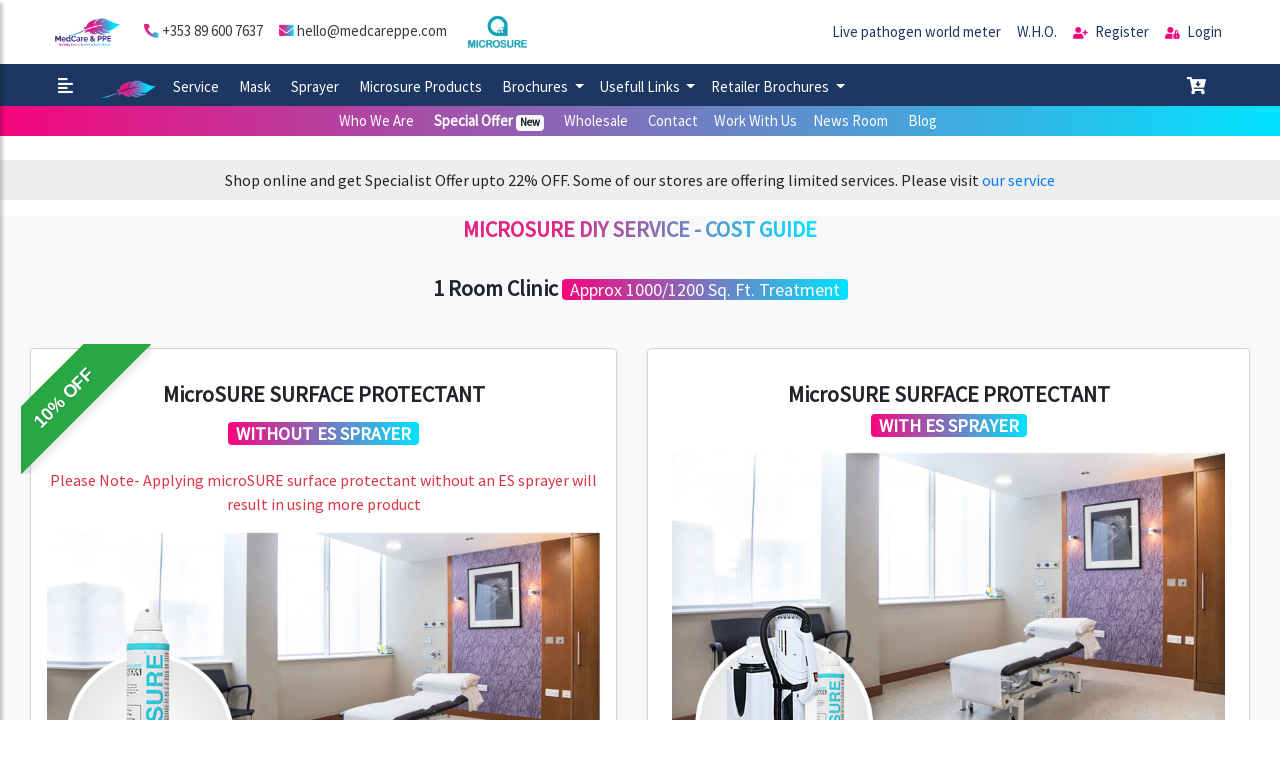

--- FILE ---
content_type: text/html; charset=UTF-8
request_url: https://medcareppe.com/diy-health-care-clinic
body_size: 84437
content:
<!doctype html>
<html lang="en">

<head>
    <title>  Health Care Clinic </title>
    <meta charset="utf-8">
    <meta name="viewport" content="width=device-width, initial-scale=1">
    <meta name='robots' content='index,follow' />
    <meta name="google-site-verification" content="bnUzyVgvDYZuwmpUcOqDby0dNkdrPLiY8D57kRDACE4" />
    <meta name="csrf-token" content="cIH8g3vrLRboGhe0rYVG7dNGRLbVFL4obW7oLveR">
    <meta http-equiv="Content-Type" content="text/html; charset=utf-8">
    <meta name="p:domain_verify" content="1138a5a4d4a69424a4c7e7fe16a7c3a4" />
    <meta name="language" content="en_UK">
    <link rel="icon" href="https://medcareppe.com/assets/logo-icon.png">
    <link rel="stylesheet" href="https://stackpath.bootstrapcdn.com/bootstrap/4.1.0/css/bootstrap.min.css"
        integrity="sha384-9gVQ4dYFwwWSjIDZnLEWnxCjeSWFphJiwGPXr1jddIhOegiu1FwO5qRGvFXOdJZ4" crossorigin="anonymous">
    <link href="https://fonts.googleapis.com/css2?family=Source+Sans+Pro&display=swap" rel="stylesheet">
    <link rel="stylesheet" href="https://medcareppe.com/css/owl.carousel.min.css">
    <link rel="stylesheet" href="https://medcareppe.com/css/owl.theme.default.min.css">
    <link rel="stylesheet"
        href="https://cdnjs.cloudflare.com/ajax/libs/malihu-custom-scrollbar-plugin/3.1.5/jquery.mCustomScrollbar.min.css">
    <script src='https://kit.fontawesome.com/c1aec2f1e9.js' crossorigin="anonymous"></script>
    <link rel="style sheet" href="https://cdnjs.cloudflare.com/ajax/libs/toastr.js/latest/toastr.min.css">
    <link href="https://cdn.jsdelivr.net/gh/gitbrent/bootstrap4-toggle@3.6.1/css/bootstrap4-toggle.min.css"
        rel="stylesheet">
    <link rel="stylesheet" href="https://medcareppe.com/css/lightslider.css">
    <link rel="stylesheet" href="https://medcareppe.com/css/style.css">

    <!-- Global site tag (gtag.js) - Google Analytics -->
    <!-- Google tag (gtag.js) -->
    <script async src="https://www.googletagmanager.com/gtag/js?id=UA-238194925-1"></script>
    <script>
      window.dataLayer = window.dataLayer || [];
      function gtag(){dataLayer.push(arguments);}
      gtag('js', new Date());
    
      gtag('config', 'UA-238194925-1');
    </script>

   <!-- Google tag (gtag.js) -->
    <script async src="https://www.googletagmanager.com/gtag/js?id=G-6W8T6VBBY7"></script>
    <script>
      window.dataLayer = window.dataLayer || [];
      function gtag(){dataLayer.push(arguments);}
      gtag('js', new Date());
    
      gtag('config', 'G-6W8T6VBBY7');
    </script>
        
    <script id="mcjs">
        ! function(c, h, i, m, p) {
            m = c.createElement(h), p = c.getElementsByTagName(h)[0], m.async = 1, m.src = i, p.parentNode.insertBefore(m,
                p)
        }(document, "script",
            "https://chimpstatic.com/mcjs-connected/js/users/54fbcea11d4aba96c39d862b6/a51e4e35b6715e260bf547d6f.js");
    </script>
    <!-- Livewire Styles -->
<style >
    [wire\:loading], [wire\:loading\.delay], [wire\:loading\.inline-block], [wire\:loading\.inline], [wire\:loading\.block], [wire\:loading\.flex], [wire\:loading\.table], [wire\:loading\.grid], [wire\:loading\.inline-flex] {
        display: none;
    }

    [wire\:loading\.delay\.shortest], [wire\:loading\.delay\.shorter], [wire\:loading\.delay\.short], [wire\:loading\.delay\.long], [wire\:loading\.delay\.longer], [wire\:loading\.delay\.longest] {
        display:none;
    }

    [wire\:offline] {
        display: none;
    }

    [wire\:dirty]:not(textarea):not(input):not(select) {
        display: none;
    }

    input:-webkit-autofill, select:-webkit-autofill, textarea:-webkit-autofill {
        animation-duration: 50000s;
        animation-name: livewireautofill;
    }

    @keyframes livewireautofill { from {} }
</style>
</head>

<body class="">
    <!-- Messenger Chat plugin Code -->
    <div id="fb-root"></div>
    <!-- Your Chat plugin code -->
    <div id="fb-customer-chat" class="fb-customerchat">
    </div>
    <script>
        // var chatbox = document.getElementById('fb-customer-chat');
        // chatbox.setAttribute("page_id", "106212454837939");
        // chatbox.setAttribute("attribution", "biz_inbox");
    </script>
    <!-- Your SDK code -->
    <script>
        window.fbAsyncInit = function() {
            FB.init({
                xfbml: true,
                version: 'v13.0'
            });
        };

        (function(d, s, id) {
            var js, fjs = d.getElementsByTagName(s)[0];
            if (d.getElementById(id)) return;
            js = d.createElement(s);
            js.id = id;
            js.src = 'https://connect.facebook.net/en_US/sdk/xfbml.customerchat.js';
            fjs.parentNode.insertBefore(js, fjs);
        }(document, 'script', 'facebook-jssdk'));
    </script>
    <div class="wrapper">
        <!-- Sidebar  -->
        <section class="main-sidebar">
            <nav id="sidebar">
                <div id="dismiss">
                    <i class="fas fa-arrow-left"></i>
                </div>
                <div class="bg-pink sidebar-header p-3">
                                            <a class="font-weight-bold text-white" href="https://medcareppe.com/login">Login</a> /
                        <a class="font-weight-bold text-white" href="https://medcareppe.com/register">Register</a>
                                    </div>
                <ul class="list-unstyled components">
                    <li>
                        <ul class="list-unstyled components ">
                            <li>
                                <a href="#brochure" data-toggle="collapse" aria-expanded="false"
                                    class="dropdown-toggle"> <i
                                        class="fab fa-product-hunt bg-pink text-white p-2 mr-2 rounded"></i> Brochures
                                </a>
                                <ul class="list-unstyled collapse pl-2" id="brochure">
                                    <li>
                                        <a href="https://medcareppe.com/assets/brochures/medical.pdf" target="_blank"
                                            class="ml-n2 ">Medical Brochure</a>
                                        <a class="ml-n2" target="_blank"
                                            href="https://medcareppe.com/assets/brochures/Aviation Brochure 2022_4-updated.pdf">Aviation
                                            Brochure</a>
                                        <a class="ml-n2" target="_blank"
                                            href="https://medcareppe.com/assets/brochures/transporattion.pdf">Transportation
                                            Brochure</a>
                                        <a class="ml-n2" target="_blank"
                                            href="https://medcareppe.com/assets/tested against list.pdf">Tested
                                            Against List Brochure</a>
                                    </li>
                                </ul>
                            </li>
                            <li>
                                <a href="#productMenus" data-toggle="collapse" aria-expanded="false"
                                    class="dropdown-toggle"> <i
                                        class="fab fa-product-hunt bg-pink text-white p-2 mr-2 rounded"></i> Usefull
                                    Links </a>
                                <ul class="list-unstyled collapse pl-2" id="productMenus">
                                    <li>
                                        <a class="ml-n2" href="https://medcareppe.com/health-care-clinic">MicroSURE Service
                                            Cost Guide</a>
                                        <a class="ml-n2" href="https://medcareppe.com/diy-health-care-clinic">MicroSURE DIY
                                            Cost Guide</a>
                                        <a class="ml-n2" href="https://medcareppe.com/surface-protectant">Surface Protectant
                                            <span class="font-weight-bold">Docs</span></a>
                                        <a class="ml-n2" href="https://medcareppe.com/hand-&amp;-skin-protectant">Hand & Skin
                                            Protectant <span class="font-weight-bold">Docs</span></a>
                                        <a class="ml-n2" href="https://medcareppe.com/hand-sanitiser">Hand Sanitiser <span
                                                class="font-weight-bold">Docs</span></a>
                                        <a class="ml-n2" href="https://medcareppe.com/retail-brochures/surface-protectant-presentation">Surface
                                            Protectant Presentation</a>
                                        <a class="ml-n2" href="https://medcareppe.com/microsure-cost-comparision">Microsure
                                            Cost Comparision</a>
                                    </li>
                                </ul>
                            </li>
                            <li>
                                <a href="#retailerb" data-toggle="collapse" aria-expanded="false"
                                    class="dropdown-toggle"> <i
                                        class="fab fa-product-hunt bg-pink text-white p-2 mr-2 rounded"></i> Retailer
                                    Brochures </a>
                                <ul class="list-unstyled collapse pl-2" id="retailerb">
                                    <li>
                                        <a class="ml-n2" href="https://medcareppe.com/microsure-brochure">Microsure retail
                                            range</a>
                                        <a class="ml-n2"
                                            href="https://medcareppe.com/retail-brochures/microsure-surface-sanitiser-5litre">Surface Sanitiser
                                            5Liter</a>
                                        <a class="ml-n2" href="https://medcareppe.com/retail-brochures/microsure-hand-sanitiser-5litre">Hand
                                            Sanitiser 5Liter</a>
                                        <a class="ml-n2" href="https://medcareppe.com/retail-brochures/microsure-hand-sanitiser-60ml">Hand
                                            Sanitiser 60ML</a>
                                        <a class="ml-n2"
                                            href="https://medcareppe.com/retail-brochures/microsure-hand-&amp;-skin-protectant-60ml">Hand & Skin
                                            Protectant 60ML</a>
                                        <a class="ml-n2"
                                            href="https://medcareppe.com/retail-brochures/microsure-hand-&amp;-skin-protectant-5litre">Hand & Skin
                                            Protectant</a>
                                        <a class="ml-n2"
                                            href="https://medcareppe.com/retail-brochures/microsure-surface-protectant-5litre">Surface
                                            Protectant 5L</a>
                                        <a class="ml-n2"
                                            href="https://medcareppe.com/retail-brochures/microsure-surface-protectant-200ml">Surface
                                            Protectant 200ML</a>
                                        <a class="ml-n2" href="https://medcareppe.com/retail-brochures/tinto-face-mask">Tinto Face Mask</a>
                                        <a class="ml-n2" href="https://medcareppe.com/retail-brochures/ffp2-mask">FFP2 Mask</a>
                                        <a class="ml-n2" href="https://medcareppe.com/retail-brochures/ffp3-mask">FFP3 Mask</a>
                                        <a class="ml-n2" href="https://medcareppe.com/retail-brochures/sprayer">Electrostatic Sprayer</a>
                                    </li>
                                </ul>
                            </li>
                            <li>
                                <a href="https://medcareppe.com/public-shop" class="mt-n4"> <i
                                        class="fas fa-shopping-bag bg-pink text-white p-2 mr-2 rounded"></i> Shop</a>
                            </li>
                            <li>
                                <a href="https://news.google.com/covid19/map?hl=en-IN&gl=IN&ceid=IN%3Aen"
                                    target="_blank"> <i
                                        class="fas fa-layer-group bg-pink text-white p-2 rounded mr-2"></i> Live
                                    pathogen world meter </a>
                            </li>
                            <li>
                                <a href="https://www.who.int/" target="_blank"> <i
                                        class="fas fa-layer-group bg-pink text-white p-2 rounded mr-2"></i> World
                                    Health Organization </a>
                            </li>
                            <li>
                                <a href="https://medcareppe.com/bulk-shop"> <i
                                        class="fas fa-layer-group bg-pink text-white p-2 rounded mr-2"></i> Buy in
                                    Bulk</a>
                            </li>
                            <li>
                                <a href="https://medcareppe.com/mss"> <i
                                        class="fab fa-servicestack bg-pink text-white p-2 rounded mr-2"></i>
                                    Service</a>
                            </li>
                            <li>
                                <a href="https://medcareppe.com/who-we-are"> <i
                                        class="fas fa-id-card-alt bg-pink text-white p-2 rounded mr-2"></i> Who We
                                    Are</a>
                            </li>
                            <li>
                                <a href="https://medcareppe.com/news-room"> <i
                                        class="fas fa-blog bg-pink text-white p-2 rounded mr-2"></i> News Room</a>
                            </li>
                            <li>
                                <a href="https://medcareppe.com/blog"> <i
                                        class="fas fa-blog bg-pink text-white p-2 rounded mr-2"></i> Blog</a>
                            </li>
                            <li>
                                <a href="https://medcareppe.com/contact"> <i
                                        class="fas fa-phone-alt bg-pink text-white p-2 rounded mr-2"></i> Contact
                                    Us</a>
                            </li>
                            <li>
                                <a href="https://medcareppe.com/terms-condition"> <i
                                        class="fas fa-asterisk bg-pink text-white p-2 rounded mr-2"></i> Terms &
                                    Condition</a>
                            </li>
                            <li>
                                <a href="https://medcareppe.com/privacy-policy"> <i
                                        class="fas fa-check bg-pink text-white p-2 rounded mr-2"></i> Privacy
                                    Policy</a>
                            </li>
                            <li>
                                <a href="https://medcareppe.com/return-policy"> <i
                                        class="fas fa-check bg-pink text-white p-2 rounded mr-2"></i> Return Policy</a>
                            </li>
                            <li>
                                <a href="https://medcareppe.com/disclaimer"> <i
                                        class="fas fa-check bg-pink text-white p-2 rounded mr-2"></i> Disclaimer</a>
                            </li>
                                                    </ul>
                    </li>
                </ul>
            </nav>
        </section>
        <!-- Page Content  -->
        <div id="content">
            
            <nav class="navbar navbar-expand-sm bg-white custom-container header-font-size">
                <a class="navbar-brand" href="https://medcareppe.com">
                    <img src="https://medcareppe.com/assets/medcare-logo.png" alt="Medcare & PPE" class="medcare-logo">
                </a>

                <ul class="navbar-nav mt-lg-1">
                    <li class="nav-item tablet-view">
                        <a class="nav-link text-dark mt-2"
                            href="https://web.whatsapp.com/send?phone=+353 89 600 7637">
                            <i class="fas fa-phone-alt text-gradient"></i>
                            +353 89 600 7637
                        </a>
                    </li>
                    <li class="nav-item mobile-view">
                        <a class="nav-link text-dark mt-2"
                            href="mailto:hello@medcareppe.com">
                            <i class="fas fa-envelope text-gradient"></i>
                            hello@medcareppe.com
                        </a>
                    </li>
                    <li class="nav-item ">
                        <a class="nav-link" href="https://medcareppe.com/microsure">
                            <img src="https://medcareppe.com/assets/microSURE-EUROPE-2.png" alt="microSURE"
                                class="microsure-logo-header">
                        </a>
                    </li>
                </ul>

                <ul class="navbar-nav ml-auto">
                    <li class="tablet-view nav-item">
                        <a class="nav-link text-blue" target="_blank"
                            href="https://news.google.com/covid19/map?hl=en-IN&gl=IN&ceid=IN%3Aen">Live pathogen
                            world meter </a>
                    </li>
                    <li class="tablet-view nav-item">
                        <a class="nav-link text-blue" href="https://www.who.int/"> W.H.O. </a>
                    </li>
                                                                <li class="text-right mobile-view nav-item">
                            <a class="nav-link text-blue" href="https://medcareppe.com/register"><i
                                    class="fas fa-user-plus text-pink small pr-1"></i> Register </a>
                        </li>
                        <li class="nav-item text-right">
                            <a class="nav-link text-blue" href="https://medcareppe.com/login"><i
                                    class="fas text-pink small fa-user-lock pr-1"></i> Login</a>
                        </li>
                                            </ul>
                    
                </nav>
                

            
            <div class="sticky-top" style="z-index:998!important;">
                <nav class="navbar navbar-expand bg-blue custom-container header-font-size">
                    <a role="button" class="sidebarCollapse pl-lg-2 pr-3" style="cursor:pointer">
                        <i class="fas fa-align-left fa-lg text-white"></i></a>
                    <div class="collapse navbar-collapse public-shop-menu" id="collapsibleNavbar">
                        <ul class="navbar-nav mt-lg-1">
                            <li class="nav-item menu-item">
                                <a href="https://medcareppe.com" class="text-white nav-link">
                                    <img src="https://medcareppe.com/assets/logo-icon.png" class="medcare-leaf"
                                        alt="MedCare & PPE">
                                </a>
                            </li>
                            <li class="nav-item pr-lg-1 ">
                                <a class="text-white nav-link"
                                    href="https://medcareppe.com/mss">Service</a>
                            </li>
                            <li class="nav-item pr-lg-1 mobile-481-view">
                                <a class="text-white nav-link"
                                    href="https://medcareppe.com/mss">Shop</a>
                            </li>
                            <li class="nav-item pr-lg-1 mobile-481-view">
                                <a class="text-white nav-link"
                                    href="https://medcareppe.com/mss">Wholesale</a>
                            </li>
                                                            <li class="nav-item pr-lg-1 tablet-view">
                                    <a class="text-white nav-link" href="https://medcareppe.com/mask">Mask </a>
                                </li>
                                                            <li class="nav-item pr-lg-1 tablet-view">
                                    <a class="text-white nav-link" href="https://medcareppe.com/sprayer">Sprayer </a>
                                </li>
                                                            <li class="nav-item pr-lg-1 tablet-view">
                                    <a class="text-white nav-link" href="https://medcareppe.com/microsure-products">Microsure Products </a>
                                </li>
                                                        <!--<li class="nav-item pr-lg-1 mobile-view-hide">-->
                            <!--    <a class="text-white font-weight-bold nav-link" href="https://airpuretec.eu/"-->
                            <!--        target="_blank">Air Pure</a>-->
                            <!--</li>-->
                            <li class="nav-item dropdown tablet-view">
                                <a class="nav-link text-white dropdown-toggle">
                                    Brochures
                                </a>
                                <div class="dropdown-menu">
                                    <a class="dropdown-item" target="_blank"
                                        href="https://medcareppe.com/assets/brochures/medical.pdf">Medical Brochure</a>
                                    <a class="dropdown-item" target="_blank"
                                        href="https://medcareppe.com/assets/brochures/Aviation Brochure 2022_4-updated.pdf">Aviation Brochure</a>
                                    <a class="dropdown-item" target="_blank"
                                        href="https://medcareppe.com/assets/brochures/transporattion.pdf">Transportation
                                        Brochure</a>
                                    <a class="dropdown-item" target="_blank"
                                        href="https://medcareppe.com/assets/brochures/tested against list.pdf">Tested Against List
                                        Brochure</a>
                                </div>
                            </li>
                            <li class="nav-item dropdown tablet-view">
                                <a class="nav-link text-white dropdown-toggle">
                                    Usefull Links
                                </a>
                                <div class="dropdown-menu">
                                    <a class="dropdown-item" href="https://medcareppe.com/health-care-clinic">MicroSURE
                                        Service Cost Guide</a>
                                    <a class="dropdown-item" href="https://medcareppe.com/diy-health-care-clinic">MicroSURE
                                        DIY Cost Guide</a>
                                    <a class="dropdown-item" href="https://medcareppe.com/surface-protectant">Surface
                                        Protectant <span class="font-weight-bold">Docs</span></a>
                                    <a class="dropdown-item" href="https://medcareppe.com/hand-&amp;-skin-protectant">Hand &
                                        Skin Protectant <span class="font-weight-bold">Docs</span></a>
                                    <a class="dropdown-item" href="https://medcareppe.com/hand-sanitiser">Hand Sanitiser
                                        <span class="font-weight-bold">Docs</span></a>
                                    <a class="dropdown-item"
                                        href="https://medcareppe.com/retail-brochures/surface-protectant-presentation">Surface Protectant
                                        Presentation</a>
                                    <a class="dropdown-item"
                                        href="https://medcareppe.com/microsure-cost-comparision">Microsure Cost
                                        Comparision</a>
                                </div>
                            </li>
                            <li class="nav-item dropdown tablet-view">
                                <a class="nav-link text-white dropdown-toggle">
                                    Retailer Brochures </a>
                                <div class="dropdown-menu">
                                    <a class="dropdown-item" href="https://medcareppe.com/microsure-brochure">Microsure
                                        retail range</a>
                                    <a class="dropdown-item"
                                        href="https://medcareppe.com/retail-brochures/microsure-surface-sanitiser-5litre">Surface Sanitiser
                                        5Liter</a>
                                    <a class="dropdown-item"
                                        href="https://medcareppe.com/retail-brochures/microsure-hand-sanitiser-5litre">Hand Sanitiser
                                        5Liter</a>
                                    <a class="dropdown-item" href="https://medcareppe.com/retail-brochures/microsure-hand-sanitiser-60ml">Hand
                                        Sanitiser
                                        60ML</a>
                                    <a class="dropdown-item"
                                        href="https://medcareppe.com/retail-brochures/microsure-hand-&amp;-skin-protectant-60ml">Hand & Skin
                                        Protectant 60ML</a>
                                    <a class="dropdown-item"
                                        href="https://medcareppe.com/retail-brochures/microsure-hand-&amp;-skin-protectant-5litre">Hand & Skin
                                        Protectant</a>
                                    <a class="dropdown-item"
                                        href="https://medcareppe.com/retail-brochures/microsure-surface-protectant-5litre">Surface
                                        Protectant 5L</a>
                                    <a class="dropdown-item"
                                        href="https://medcareppe.com/retail-brochures/microsure-surface-protectant-200ml">Surface
                                        Protectant 200ML</a>
                                    <a class="dropdown-item" href="https://medcareppe.com/retail-brochures/tinto-face-mask">Tinto Face
                                        Mask</a>
                                    <a class="dropdown-item" href="https://medcareppe.com/retail-brochures/ffp2-mask">FFP2 Mask</a>
                                    <a class="dropdown-item" href="https://medcareppe.com/retail-brochures/ffp3-mask">FFP3 Mask</a>
                                    <a class="dropdown-item" href="https://medcareppe.com/retail-brochures/sprayer">Electrostatic
                                        Sprayer</a>
                                </div>
                            </li>
                        </ul>
                        <ul class="navbar-nav ml-auto">
                                                        <li class="nav-item pr-3">
                                <a class="nav-link text-white" href="https://medcareppe.com/checkout">
                                    <i class="fas fa-cart-arrow-down text-white fa-lg"> </i>
                                                                    </a>
                            </li>
                        </ul>
                    </div>
                </nav>

                

            </div>

            
            <ul class="nav justify-content-sm-center bg-pink custom-container third-header header-font-size">
                <li class="nav-item pr-lg-1 tablet-view">
                    <a class="nav-link text-white" href="https://medcareppe.com/who-we-are">Who We
                        Are</a>
                </li>
                                <li class="nav-item pr-lg-1 ">
                    <a class="nav-link text-white font-weight-bold" href="https://medcareppe.com/offers">Special
                        Offer
                        <span class="badge badge-light">New</span>
                    </a>
                </li>
                <li class="nav-item pr-lg-1 tablet-view">
                    <a class="text-white nav-link" href="https://medcareppe.com/bulk-shop">Wholesale</a>
                </li>
                <!--<li class="nav-item pr-lg-1">-->
                <!--    <a class="nav-link text-white font-weight-bold" href="https://medcareppe.com/bulk-offers">Wholesale-->
                <!--        Offer-->
                <!--        <span class="badge badge-warning">New</span>-->
                <!--    </a>-->
                <!--</li>-->
                <li class="nav-item">
                    <a class="nav-link text-white" href="https://medcareppe.com/contact">Contact</a>
                </li>
                <li class="nav-item">
                    <a class="nav-link text-white" href="https://medcareppe.com/work-with-us">Work With Us</a>
                </li>
                <li class="nav-item pr-lg-1 mobile-view">
                    <a class="nav-link text-white " href="https://medcareppe.com/news-room">News Room</a>
                </li>
                <li class="nav-item pr-lg-1 mobile-view">
                    <a class="nav-link text-white d-none d-lg-block" href="https://medcareppe.com/blog">Blog</a>
                </li>
               
            </ul>

            
<!--<br>-->
<!--<br>-->
<!--<br>-->
<!--<br>-->
<!--<br>-->
<!--<br>-->
<!--<center>-->
<!--<span class="display-4 font-weight-bold">We are Working on it </span>-->
    
<!--</center>-->
<!--<br>-->
<!--<br>-->
<!--<br>-->
<!--<br>-->
<!--<br>-->
<!--<br>-->
<style>

/* common */
.ribbon-offer {
  width: 130px;
  height: 130px;
  overflow: hidden;
  position: absolute;
}
.ribbon-offer::before,
.ribbon-offer::after {
  position: absolute;
  z-index: -1;
  content: '';
  display: block;
  border: 3px solid #28a745;
}
.ribbon-offer span {
  position: absolute;
  display: block;
  width: 225px;
  padding: 15px 0;
  background-color: #28a745;
  box-shadow: 0 5px 10px rgba(0,0,0,.1);
  color: #fff;
  font: 700 18px/1 'Lato', sans-serif;
  text-shadow: 0 1px 1px rgba(0,0,0,.2);
  text-transform: uppercase;
  text-align: center;
}

/* top left*/
.ribbon-top-left {
  top: -5px;
  left: -10px;
}
.ribbon-top-left::before,
.ribbon-top-left::after {
  border-top-color: transparent;
  border-left-color: transparent;
}
.ribbon-top-left::before {
  top: 0;
  right: 0;
}
.ribbon-top-left::after {
  bottom: 0;
  left: 0;
}
.ribbon-top-left span {
  right: -25px;
  top: 30px;
  transform: rotate(-45deg);
}

/* top right*/
.ribbon-top-right {
  top: -10px;
  right: -10px;
}
.ribbon-top-right::before,
.ribbon-top-right::after {
  border-top-color: transparent;
  border-right-color: transparent;
}
.ribbon-top-right::before {
  top: 0;
  left: 0;
}
.ribbon-top-right::after {
  bottom: 0;
  right: 0;
}
.ribbon-top-right span {
  left: -25px;
  top: 30px;
  transform: rotate(45deg);
}

/* bottom left*/
.ribbon-bottom-left {
  bottom: -10px;
  left: -10px;
}
.ribbon-bottom-left::before,
.ribbon-bottom-left::after {
  border-bottom-color: transparent;
  border-left-color: transparent;
}
.ribbon-bottom-left::before {
  bottom: 0;
  right: 0;
}
.ribbon-bottom-left::after {
  top: 0;
  left: 0;
}
.ribbon-bottom-left span {
  right: -10px;
  bottom: 30px;
  transform: rotate(225deg);
}

/* bottom right*/
.ribbon-bottom-right {
  bottom: -10px;
  right: -10px;
}
.ribbon-bottom-right::before,
.ribbon-bottom-right::after {
  border-bottom-color: transparent;
  border-right-color: transparent;
}
.ribbon-bottom-right::before {
  bottom: 0;
  left: 0;
}
.ribbon-bottom-right::after {
  top: 0;
  right: 0;
}
.ribbon-bottom-right span {
  left: -25px;
  bottom: 30px;
  transform: rotate(-225deg);
}
.card{
    border:1px solid lightgrey!important;
}

</style>
<p class="bg-lightgrey mt-4 text-center p-2">
 Shop online and get Specialist Offer upto 22% OFF. Some of our stores are offering limited services. Please visit <a href="https://medcareppe.com/electrostatic-virus-decontamination-service" target="_blank"> our service </a>
    </p>
<div class="bg-light" style="padding: 0px 30px!important;">
        <h3 class="text-center my-3"><span class="font-weight-bold h1 text-gradient">MICROSURE DIY SERVICE - COST GUIDE</span></h3>
    <div class="text-center mt-3">
        <h3 class="font-weight-bold py-3">1 Room Clinic <span class="bg-pink text-white h4 linebreak rounded px-2"> Approx 1000/1200 Sq. Ft. Treatment </span></h3>
    </div>
    <div class="card-deck py-lg-3">
         <div class="card shadow-sm p-3 text-center">
                <div class="ribbon-offer ribbon-top-left"><span>10% OFF</span></div>
                 <h3 class="font-weight-bold text-center my-3">MicroSURE SURFACE PROTECTANT</h3>
                 <h4><span class="bg-pink text-white h4 px-2 rounded font-weight-bold">WITHOUT ES SPRAYER</span></h4>
                 <p class="text-danger mt-3">
                     Please Note- Applying microSURE surface protectant without an ES sprayer will result in using more product
                 </p>
                 <div class="pb-2">
                     <img src="https://medcareppe.com/assets/1-room-clinic-without-spreyer.png" class="img-fluid">
                 
                    <div class="mt-lg-n4">
                     <p>
                           <i class="fas fa-check-circle small text-pink pr-2"></i>
                           <span class="font-weight-bold">Price Per Annum - </span>
                           <del class="pr-2 text-secondary">€799.00</del> 
                           <span class="h5"> €719.1</span>  
                           
                            <i class="fas fa-check-circle small text-pink px-2"></i>
                           <span class="font-weight-bold">Price Per Month - </span>
                           <del class="pr-2 text-secondary">€66.55</del> 
                           <span class="h5"> €59.89</span>  
                     </p>
                      <p>
                           <i class="fas fa-check-circle small text-pink pr-2"></i>
                           <span class="font-weight-bold">Cost Per Day - </span>
                           <del class="pr-2 text-secondary">€2.18</del> 
                           <span class="h5"> €1.96</span>  
                           
                            <i class="fas fa-check-circle small text-pink px-2"></i>
                           <span class="font-weight-bold">Price Per patient - </span>
                           <span class="h5"> €0.19</span>  
                     </p>
                  
                    <h5 class="text-gradient font-weight-bold">(based on 10 patients per day)</h5>
                    <!--<p class="text-info font-weight-bold">The discount is valid till 30 September.</p>-->
                
                    </div>
                   
            </div>
        </div>
            <div class="card shadow-sm  p-4 text-center">
              <h3 class="font-weight-bold text-center my-2"> MicroSURE SURFACE PROTECTANT</h3>
                <h4 class="mb-3"><span class="bg-pink text-white h4 px-2 rounded font-weight-bold">WITH ES SPRAYER</span></h4>
                         <img src="https://medcareppe.com/assets/1-room-clinic-with-spreyer.png" class="img-fluid">
                          
                         <div class="mt-lg-n4">
                              <p>
                           <i class="fas fa-check-circle small text-pink pr-2"></i>
                           <span class="font-weight-bold">Price Per Annum - </span>
                        
                           <span class="h5"> €2799.00</span>  
                           
                            <i class="fas fa-check-circle small text-pink px-2"></i>
                           <span class="font-weight-bold">Price Per Month - </span>
                           <span class="h5"> €233.00</span>  
                         </p>
                           <p>
                           <i class="fas fa-check-circle small text-pink pr-2"></i>
                           <span class="font-weight-bold">Cost Per Day - </span>
                        
                           <span class="h5"> €7.6</span>  
                           
                            <i class="fas fa-check-circle small text-pink px-2"></i>
                           <span class="font-weight-bold">Price Per patient - </span>
                           <span class="h5"> €0.76</span>  
                         </p>
                         <h5 class="text-gradient font-weight-bold">(based on 10 patients per day)</h5>
                         </div>
                       
                 </div>
           
    </div>
    
     <div class="text-center mt-5">
        <h3 class="font-weight-bold py-3">1 Room clinic with reception area and toilet <span class="bg-pink text-white h4 linebreak rounded px-2"> Approx 2000 Sq. Ft. Treatment </span></h3>
    </div>
    <div class="card-deck py-lg-3">
            <div class="card shadow-sm p-3 text-center">
                <div class="ribbon-offer ribbon-top-left"><span>12.5% OFF</span></div>
                 <h3 class="font-weight-bold text-center my-3">MicroSURE SURFACE PROTECTANT</h3>
                 <h4><span class="bg-pink text-white h4 px-2 rounded font-weight-bold">WITHOUT ES SPRAYER</span></h4>
                 <p class="text-danger mt-3">
                     Please Note- Applying microSURE surface protectant without an ES sprayer will result in using more product
                 </p>
                 <div class="pb-2">
                        <img src="https://medcareppe.com/assets/1-room-clinic-with-reception-area-and-toilet-without-sprayer.png" class="img-fluid">
                 
                    <div class="mt-lg-n4">
                      <p>
                           <i class="fas fa-check-circle small text-pink pr-1"></i>
                           <span class="font-weight-bold">Price Per Annum - </span>
                           <del class="pr-1 text-secondary">€1599.00</del> 
                           <span class=""> €1399.12</span>  
                           
                            <i class="fas fa-check-circle small text-pink px-2"></i>
                           <span class="font-weight-bold">Price Per Month - </span>
                           <del class="pr-2 text-secondary">€133.00</del> 
                           <span class=""> €116.37</span>  
                     </p>
                      <p>
                           <i class="fas fa-check-circle small text-pink pr-1"></i>
                           <span class="font-weight-bold">Cost Per Day - </span>
                           <del class="pr-1 text-secondary">€4.38</del> 
                           <span class=""> €3.83</span>  
                           
                            <i class="fas fa-check-circle small text-pink px-2"></i>
                           <span class="font-weight-bold">Cost Per patient - </span>
                           <span class=""> €0.38</span>  
                     </p>    
             
                     <h5 class="text-gradient font-weight-bold">(based on 20 patients per day)</h5>
                 
                   </div>
                
            </div>
        </div>
         <div class="card shadow-sm  p-4  text-center">
             <h3 class="font-weight-bold text-center my-2"> MicroSURE SURFACE PROTECTANT</h3>
                <h4 class="mb-3"><span class="bg-pink text-white h4 px-2 rounded font-weight-bold">WITH ES SPRAYER</span></h4>
              <img src="https://medcareppe.com/assets/1-room-clinic-with-reception-area-and-toilet B.png" class="img-fluid">
                    <div class="mt-lg-n4">
                          <p>
                           <i class="fas fa-check-circle small text-pink pr-1"></i>
                           <span class="font-weight-bold">Price Per Annum - </span>
                           <span class=""> €3599.00</span>  
                           
                            <i class="fas fa-check-circle small text-pink px-2"></i>
                           <span class="font-weight-bold">Price Per Month - </span>
                           <span class=""> €299.00</span>  
                     </p>
                      <p>
                           <i class="fas fa-check-circle small text-pink pr-1"></i>
                           <span class="font-weight-bold">Cost Per Day - </span>
                           <span class=""> €9.86</span>  
                           
                            <i class="fas fa-check-circle small text-pink px-2"></i>
                           <span class="font-weight-bold">Cost Per patient - </span>
                           <span class=""> €0.98</span>  
                     </p>    
             
                   <h5 class="text-gradient font-weight-bold">(based on 20 patients per day)</h5>
                   
                    </div>
                 </div>
    </div>
    
     <div class="text-center mt-5">
        <h3 class="font-weight-bold py-3">2 Room clinic with reception area and toilet <span class="bg-pink text-white h4 linebreak rounded px-2"> Approx 3000 Sq. Ft. Treatment </span></h3>
    </div>
    <div class="card-deck py-lg-3">
            
            <div class="card shadow-sm p-3 text-center">
                <div class="ribbon-offer ribbon-top-left"><span>15% OFF</span></div>
                 <h3 class="font-weight-bold text-center my-3">MicroSURE SURFACE PROTECTANT</h3>
                 <h4><span class="bg-pink text-white h4 px-2 rounded font-weight-bold">WITHOUT ES SPRAYER</span></h4>
                 <p class="text-danger mt-3">
                     Please Note- Applying microSURE surface protectant without an ES sprayer will result in using more product
                 </p>
                 <div class="pb-2">
                      <img src="https://medcareppe.com/assets/2-room-clinic-with-reception-area-and-toilet-without-sprayer.png" class="img-fluid">
                         <div class="mt-lg-n4">
                                   <p>
                           <i class="fas fa-check-circle small text-pink pr-2"></i>
                           <span class="font-weight-bold">Price Per Annum - </span>
                           <del class="pr-2 text-secondary">€2399.00</del> 
                           <span class=""> €2039.15</span>  
                           
                            <i class="fas fa-check-circle small text-pink px-2"></i>
                           <span class="font-weight-bold">Price Per Month - </span>
                           <del class="pr-2 text-secondary">€199.00</del> 
                           <span class=""> €169.15</span>  
                     </p>
                      <p>
                           <i class="fas fa-check-circle small text-pink pr-2"></i>
                           <span class="font-weight-bold">Cost Per Day - </span>
                           <del class="pr-2 text-secondary">€9</del> 
                           <span class=""> €7.42</span>  
                           
                            <i class="fas fa-check-circle small text-pink px-2"></i>
                           <span class="font-weight-bold">Cost Per patient - </span>
                           <span class=""> €0.37</span>  
                     </p>
                  
                    <h5 class="text-gradient font-weight-bold">(based on 30 patients per day)</h5>
                    
                   </div>
                
            </div>
        </div>
        <div class="card shadow-sm  p-4 text-center">
             <h3 class="font-weight-bold text-center my-2"> MicroSURE SURFACE PROTECTANT</h3>
                <h4 class="mb-3"><span class="bg-pink text-white h4 px-2 rounded font-weight-bold">WITH ES SPRAYER</span></h4>
             <img src="https://medcareppe.com/assets/2-room-clinic-with-reception-area-and-toilet B.png" class="img-fluid">
                     <div class="mt-lg-n4">
                         <p>
                           <i class="fas fa-check-circle small text-pink pr-1"></i>
                           <span class="font-weight-bold">Price Per Annum - </span>
                           <span class=""> €4399.00</span>  
                           
                            <i class="fas fa-check-circle small text-pink px-2"></i>
                           <span class="font-weight-bold">Price Per Month - </span>
                           <span class=""> €366.00</span>  
                     </p>
                      <p>
                           <i class="fas fa-check-circle small text-pink pr-1"></i>
                           <span class="font-weight-bold">Cost Per Day - </span>
                           <span class=""> €12.05</span>  
                           
                            <i class="fas fa-check-circle small text-pink px-2"></i>
                           <span class="font-weight-bold">Cost Per patient - </span>
                           <span class=""> €0.60</span>  
                     </p>         
                         <h5 class="text-gradient font-weight-bold">(based on 30 patients per day)</h5>
                      
                    </div>
                 </div>
    </div>
    
     <div class="text-center mt-5">
        <h3 class="font-weight-bold py-3">3 Room clinic with reception area and toilet <span class="bg-pink text-white h4 linebreak rounded px-2"> Approx 4000 Sq. Ft. Treatment </span></h3>
    </div>
    <div class="card-deck py-lg-3">
          
            <div class="card shadow-sm p-3 text-center">
                <div class="ribbon-offer ribbon-top-left"><span>17.5% OFF</span></div>
                 <h3 class="font-weight-bold text-center my-3">MicroSURE SURFACE PROTECTANT</h3>
                 <h4><span class="bg-pink text-white h4 px-2 rounded font-weight-bold">WITHOUT ES SPRAYER</span></h4>
                 <p class="text-danger mt-3">
                     Please Note- Applying microSURE surface protectant without an ES sprayer will result in using more product
                 </p>
                 <div class="pb-2">
                    <img src="https://medcareppe.com/assets/3-room-clinic-with-reception-area-and-toilet-without-sprayer.png" class="img-fluid">
                         <div class="mt-lg-n4">
                              <p>
                           <i class="fas fa-check-circle small text-pink pr-2"></i>
                           <span class="font-weight-bold">Price Per Annum - </span>
                           <del class="pr-2 text-secondary">€3199.00</del> 
                           <span class=""> €2639.17</span>  
                           
                            <i class="fas fa-check-circle small text-pink px-2"></i>
                           <span class="font-weight-bold">Price Per Month - </span>
                           <del class="pr-2 text-secondary">€266.00</del> 
                           <span class=""> €219.45</span>  
                     </p>
                      <p>
                           <i class="fas fa-check-circle small text-pink pr-2"></i>
                           <span class="font-weight-bold">Cost Per Day - </span>
                           <del class="pr-2 text-secondary">€4.38</del> 
                           <span class=""> €3.83</span>  
                           
                            <i class="fas fa-check-circle small text-pink px-2"></i>
                           <span class="font-weight-bold">Cost Per patient - </span>
                           <span class=""> €0.12</span>  
                     </p>
               
                     <h5 class="text-gradient font-weight-bold">(based on 40 patients per day)</h5>
                 
                   </div>
                
            </div>
        </div>
          <div class="card shadow-sm  p-4 text-center">
               <h3 class="font-weight-bold text-center my-2"> MicroSURE SURFACE PROTECTANT</h3>
                <h4 class="mb-3"><span class="bg-pink text-white h4 px-2 rounded font-weight-bold">WITH ES SPRAYER</span></h4>
               <img src="https://medcareppe.com/assets/3-room-clinic-with-reception-area-and-toilet B.png" class="img-fluid">
                     <div class="mt-lg-n4">
                         <p>
                           <i class="fas fa-check-circle small text-pink pr-1"></i>
                           <span class="font-weight-bold">Price Per Annum - </span>
                           <span class=""> €5199.00</span>  
                           
                            <i class="fas fa-check-circle small text-pink px-2"></i>
                           <span class="font-weight-bold">Price Per Month - </span>
                           <span class=""> €433.00</span>  
                     </p>
                      <p>
                           <i class="fas fa-check-circle small text-pink pr-1"></i>
                           <span class="font-weight-bold">Cost Per Day - </span>
                           <span class=""> €14.24</span>  
                           
                            <i class="fas fa-check-circle small text-pink px-2"></i>
                           <span class="font-weight-bold">Cost Per patient - </span>
                           <span class=""> €0.47</span>  
                     </p>        
                       <h5 class="text-gradient font-weight-bold">(based on 40 patients per day)</h5>
                    </div>
                 </div>
    </div>
    
     <div class="text-center mt-5">
        <h3 class="font-weight-bold py-3">4 Room clinic with reception area and toilet <span class="bg-pink text-white h4 linebreak rounded px-2"> Approx 5000 Sq. Ft. Treatment </span></h3>
    </div>
    <div class="card-deck py-lg-3">
       
            <div class="card shadow-sm p-3 text-center">
                <div class="ribbon-offer ribbon-top-left"><span>20% OFF</span></div>
                 <h3 class="font-weight-bold text-center my-3">MicroSURE SURFACE PROTECTANT</h3>
                 <h4><span class="bg-pink text-white h4 px-2 rounded font-weight-bold">WITHOUT ES SPRAYER</span></h4>
                 <p class="text-danger mt-3">
                     Please Note- Applying microSURE surface protectant without an ES sprayer will result in using more product
                 </p>
                 <div class="pb-2">
                     <img src="https://medcareppe.com/assets/4-room-clinic-with-reception-area-and-toilet-without-sprayer.png" class="img-fluid">
                         <div class="mt-lg-n4">
                                        <p>
                           <i class="fas fa-check-circle small text-pink pr-2"></i>
                           <span class="font-weight-bold">Price Per Annum - </span>
                           <del class="pr-2 text-secondary">€3999.00</del> 
                           <span class=""> €3199.2</span>  
                           
                            <i class="fas fa-check-circle small text-pink px-2"></i>
                           <span class="font-weight-bold">Price Per Month - </span>
                           <del class="pr-2 text-secondary">€333.00</del> 
                           <span class=""> €266.4</span>  
                     </p>
                      <p>
                           <i class="fas fa-check-circle small text-pink pr-2"></i>
                           <span class="font-weight-bold">Cost Per Day - </span>
                           <del class="pr-2 text-secondary">€10.95</del> 
                           <span class=""> €8.76</span>  
                           
                            <i class="fas fa-check-circle small text-pink px-2"></i>
                           <span class="font-weight-bold">Cost Per patient - </span>
                           <span class=""> €0.21</span>  
                     </p>
               
                     <h5 class="text-gradient font-weight-bold">(based on 50 patients per day)</h5>
                </div>
            </div>
        </div>
             <div class="card shadow-sm  p-4 text-center">
                  <h3 class="font-weight-bold text-center my-2"> MicroSURE SURFACE PROTECTANT</h3>
                <h4 class="mb-3"><span class="bg-pink text-white h4 px-2 rounded font-weight-bold">WITH ES SPRAYER</span></h4>
                <img src="https://medcareppe.com/assets/4-room-clinic-with-reception-area-and-toilet B.png" class="img-fluid">
                      <div class="mt-lg-n4">
                         <p>
                           <i class="fas fa-check-circle small text-pink pr-1"></i>
                           <span class="font-weight-bold">Price Per Annum - </span>
                           <span class=""> €5999.00</span>  
                           
                            <i class="fas fa-check-circle small text-pink px-2"></i>
                           <span class="font-weight-bold">Price Per Month - </span>
                           <span class=""> €499.00</span>  
                     </p>
                      <p>
                           <i class="fas fa-check-circle small text-pink pr-1"></i>
                           <span class="font-weight-bold">Cost Per Day - </span>
                           <span class=""> €16.43</span>  
                           
                            <i class="fas fa-check-circle small text-pink px-2"></i>
                           <span class="font-weight-bold">Cost Per patient - </span>
                           <span class=""> €0.41</span>  
                     </p>     
                       
                        <h5 class="text-gradient font-weight-bold">(based on 50 patients per day)</h5>
                    </div>
                 </div>
    </div>
    
    
     <div class="text-center mt-5">
        <h3 class="font-weight-bold py-3">Large Clinic , Studio with reception area and toilet <span class="bg-pink text-white h4 linebreak rounded px-2"> Approx 10,000 Sq. Ft. Treatment </span></h3>
    </div>
    <div class="card-deck py-lg-3">
           
            <div class="card shadow-sm p-3 text-center">
                <div class="ribbon-offer ribbon-top-left"><span>22.5% OFF</span></div>
                 <h3 class="font-weight-bold text-center my-3">MicroSURE SURFACE PROTECTANT</h3>
                 <h4><span class="bg-pink text-white h4 px-2 rounded font-weight-bold">WITHOUT ES SPRAYER</span></h4>
                 <p class="text-danger mt-3">
                     Please Note- Applying microSURE surface protectant without an ES sprayer will result in using more product
                 </p>
                 <div class="pb-2">
                    <img src="https://medcareppe.com/assets/large-room-clinic-with-reception-area-and-toilet-without-sprayer.png" class="img-fluid">
                         <div class="mt-lg-n4">
                               <p>
                           <i class="fas fa-check-circle small text-pink pr-2"></i>
                           <span class="font-weight-bold">Price Per Annum - </span>
                           <del class="pr-2 text-secondary">€7999.00</del> 
                           <span class=""> €6199.22</span>  
                           
                            <i class="fas fa-check-circle small text-pink px-2"></i>
                           <span class="font-weight-bold">Price Per Month - </span>
                           <del class="pr-2 text-secondary">€666.00</del> 
                           <span class=""> €516.15 </span>  
                     </p>
                      <p>
                           <i class="fas fa-check-circle small text-pink pr-2"></i>
                           <span class="font-weight-bold">Cost Per Day - </span>
                           <del class="pr-2 text-secondary">€21.91</del> 
                           <span class=""> €16.98</span>  
                           
                            <i class="fas fa-check-circle small text-pink px-2"></i>
                           <span class="font-weight-bold">Cost Per patient - </span>
                           <span class=""> €0.33</span>  
                     </p>
                    
                     <h5 class="text-gradient font-weight-bold">(based on 100 patients per day)</h5>
                 
                </div>
            </div>
        </div>
         <div class="card shadow-sm  p-4 text-center">
              <h3 class="font-weight-bold text-center my-2"> MicroSURE SURFACE PROTECTANT</h3>
                <h4 class="mb-3"><span class="bg-pink text-white h4 px-2 rounded font-weight-bold">WITH ES SPRAYER</span></h4>
              <img src="https://medcareppe.com/assets/large-room-clinic-with-reception-area-and-toilet B.png" class="img-fluid">
                       <div class="mt-lg-n4">
                           <p>
                           <i class="fas fa-check-circle small text-pink pr-1"></i>
                           <span class="font-weight-bold">Price Per Annum - </span>
                           <span class=""> €9999.00</span>  
                           
                            <i class="fas fa-check-circle small text-pink px-2"></i>
                           <span class="font-weight-bold">Price Per Month - </span>
                           <span class=""> €833.25</span>  
                     </p>
                      <p>
                           <i class="fas fa-check-circle small text-pink pr-1"></i>
                           <span class="font-weight-bold">Cost Per Day - </span>
                           <span class=""> €27.39</span>  
                           
                            <i class="fas fa-check-circle small text-pink px-2"></i>
                           <span class="font-weight-bold">Cost Per patient - </span>
                           <span class=""> €0.54 </span>  
                     </p>    

                       <h5 class="text-gradient font-weight-bold">(based on 100 patients per day)</h5>
                    </div>
                 </div>
    </div>
    
    
</div>


            <section>
                <div class="custom-container">
                    <div class="row pb-3">
                        <div class="col-12">
                            <section class="">
                                <div class="pb-2 my-lg-3">
                                    <h2 class="text-center font-weight-bold">Microsure Works With <span
                                            class="linebreak font-weight-bold h4 bg-pink text-white py-1 rounded px-2">
                                            Trusted Brands</span> </h2>
                                </div>
                                <div class="col-sm-12 col-md-12 align-self-center">
                                    <div id="o1" class="owl-carousel owl-theme">
                                        <div class="item">
                                            <img src="https://medcareppe.com/assets/trusted_brand/B-9.png"
                                                alt="Trusted Brand Logo" class="p-2 brand-border-radius" />
                                            <div class="clearfix"></div>
                                        </div>
                                        <div class="item">
                                            <img src="https://medcareppe.com/assets/trusted_brand/B-7.png"
                                                alt="Trusted Brand Logo" class="p-2 brand-border-radius">
                                            <div class="clearfix"></div>
                                        </div>
                                        <div class="item">
                                            <img src="https://medcareppe.com/assets/trusted_brand/B-1.png"
                                                alt="Trusted Brand Logo" class="p-2 brand-border-radius" />
                                            <div class="clearfix"></div>
                                        </div>
                                        <div class="item px-3">
                                            <img src="https://medcareppe.com/assets/trusted_brand/B-2.PNG"
                                                alt="Trusted Brand Logo" class="p-2 brand-border-radius">
                                            <div class="clearfix"></div>
                                        </div>
                                        <div class="item">
                                            <img src="https://medcareppe.com/assets/trusted_brand/B-4.png"
                                                alt="Trusted Brand Logo" class=" p-2 brand-border-radius" />
                                            <div class="clearfix"></div>
                                        </div>
                                        <div class="item">
                                            <img src="https://medcareppe.com/assets/trusted_brand/B-31.png"
                                                alt="Trusted Brand Logo" class="p-2 brand-border-radius">
                                            <div class="clearfix"></div>
                                        </div>
                                        <div class="item">
                                            <img src="https://medcareppe.com/assets/trusted_brand/B-5.png"
                                                alt="Trusted Brand Logo" class="p-2 brand-border-radius">
                                            <div class="clearfix"></div>
                                        </div>
                                        <div class="item">
                                            <img src="https://medcareppe.com/assets/trusted_brand/B-6.png"
                                                alt="Trusted Brand Logo" class="p-2 brand-border-radius">
                                            <div class="clearfix"></div>
                                        </div>
                                        <div class="item">
                                            <img src="https://medcareppe.com/assets/trusted_brand/B-8.png"
                                                alt="Trusted Brand Logo" class="p-2 brand-border-radius">
                                            <div class="clearfix"></div>
                                        </div>
                                        <div class="item">
                                            <img src="https://medcareppe.com/assets/cedar.jpg" alt="Trusted Brand Logo"
                                                class="p-2 brand-border-radius">
                                            <div class="clearfix"></div>
                                        </div>
                                        <div class="item">
                                            <img src="https://medcareppe.com/assets/pizza.jpg" alt="Trusted Brand Logo"
                                                class="p-2 brand-border-radius">
                                            <div class="clearfix"></div>
                                        </div>
                                        <div class="item">
                                            <img src="https://medcareppe.com/assets/aprile.jpg" alt="Trusted Brand Logo"
                                                class="p-2 brand-border-radius">
                                            <div class="clearfix"></div>
                                        </div>
                                        <div class="item">
                                            <img src="https://medcareppe.com/assets/BODY-TRACK.png"
                                                alt="Trusted Brand Logo" class="p-2 brand-border-radius">
                                            <div class="clearfix"></div>
                                        </div>
                                        <div class="item">
                                            <img src="https://medcareppe.com/assets/Bus Hire.png" alt="Trusted Brand Logo"
                                                class="p-2 brand-border-radius">
                                            <div class="clearfix"></div>
                                        </div>
                                        <div class="item">
                                            <img src="https://medcareppe.com/assets/Donnelly.png" alt="Trusted Brand Logo"
                                                class="p-2 brand-border-radius">
                                            <div class="clearfix"></div>
                                        </div>
                                        <div class="item">
                                            <img src="https://medcareppe.com/assets/locktec.png" alt="Trusted Brand Logo"
                                                class="p-2 brand-border-radius">
                                            <div class="clearfix"></div>
                                        </div>
                                        <div class="item">
                                            <img src="https://medcareppe.com/assets/mayo.png" alt="Trusted Brand Logo"
                                                class="p-2 brand-border-radius">
                                            <div class="clearfix"></div>
                                        </div>
                                        <div class="item">
                                            <img src="https://medcareppe.com/assets/Metcon.png" alt="Trusted Brand Logo"
                                                class="p-2 brand-border-radius">
                                            <div class="clearfix"></div>
                                        </div>
                                        <div class="item">
                                            <img src="https://medcareppe.com/assets/RAY .png" alt="Trusted Brand Logo"
                                                class="p-2 brand-border-radius">
                                            <div class="clearfix"></div>
                                        </div>
                                        <div class="item">
                                            <img src="https://medcareppe.com/assets/SecureFasts.png"
                                                alt="Trusted Brand Logo" class="p-2 brand-border-radius">
                                            <div class="clearfix"></div>
                                        </div>
                                        <div class="item">
                                            <img src="https://medcareppe.com/assets/Tattersalls.png"
                                                alt="Trusted Brand Logo" class="p-2 brand-border-radius">
                                            <div class="clearfix"></div>
                                        </div>
                                        <div class="item">
                                            <img src="https://medcareppe.com/assets/est.jpg" alt="Trusted Brand Logo"
                                                class="p-2 brand-border-radius">
                                            <div class="clearfix"></div>
                                        </div>
                                        <div class="item">
                                            <img src="https://medcareppe.com/assets/camden.jpg" alt="Trusted Brand Logo"
                                                class="p-2 brand-border-radius">
                                            <div class="clearfix"></div>
                                        </div>
                                    </div>
                                </div>
                            </section>
                        </div>
                    </div>
                </div>
            </section>
            <section class="p-lg-4 p-3 alert-primary text-dark">
                <div class="custom-container">
                    <div class="row">
                        <div class="col-lg-9">
                            <div class="">
                                <h5 class="font-weight-light">If you would like to know more about our products -
                                    please feel free to browse through our website various links or <strong
                                        class=" text-primary">get in touch with us via Whatsapp or email</strong></h5>
                            </div>
                        </div>
                        <div class="col-lg-3">
                            <div>
                                <a href="https://web.whatsapp.com/send?phone=+353 89 600 7637" target="_blank"
                                    class="btn btn btn-success "><i class="fab fa-whatsapp pr-1"></i> Whatsapp</a>
                                <a href="mailto:hello@medcareppe.com"
                                    target="_blank" class="btn btn-primary"><i class="fas fa-envelope pr-1"></i>
                                    Email</a>
                            </div>
                        </div>
                    </div>
                </div>
            </section>
            <section class="bg-white">
                <div class="custom-container">
                    <div class="card m-3 cookie-box fixed-bottom shadow-sm  p-4">
                        <h5 class="font-weight-bold pb-3">Cookie Consent</h5>
                        <p>We use our own and third-party cookie to show you more relevant content based on your
                            browsing and navigation history. please accept or manage your cookie setting below. here's
                            our cookie policy</p>
                        <div class="buttons float-right pt-3">
                            <button class="btn btn-info mr-3 text-white" onclick="acceptCookie()">Accept
                                Cookie</button>
                            <a href="#" class="text-dark font-weight-bold" onclick="cancel()"><u>Cancel</u></a>
                        </div>
                    </div>
                    <div class="row pt-3">
                        <div class="col-sm-12 col-lg-4 ">
                            <div class="d-flex flex-column border-left-0 border-top-0 border-right pt-3">
                                <h4 class="font-weight-bold pb-3">Company Details</h4>
                                
                                <a href="#" class="p-1 text-dark"><i class="fas fa-check-circle pr-1 text-pink small pr-1"></i>Registerd Number: 781806</a>
                                <a href="#" class="p-1 text-dark"><i class="fas fa-check-circle pr-1 text-pink small pr-1"></i>REVITALISE YOUR WORLD LIMITED</a>
                                
                                <a href="https://medcareppe.com/" target="_blank" class="p-1 text-dark">
                                    <i
                                        class="fas fa-hand-point-right pr-2 text-pink"></i> www.medcareppe.com</a>
                                <!--<a href="#" class="p-1 text-dark"> -->
                                <!--<i class="fab fa-whatsapp text-success pr-2"></i> www.medcareppe.com</a>-->
                                <a href="https://web.whatsapp.com/send?phone=+353 89 600 7637" target="_blank"
                                    class="p-1 text-dark"><i class="fas fa-phone-alt text-pink pr-2"></i>
                                    +353 89 600 7637</a>
                                <a href="mailto:hello@medcareppe.com"
                                    target="_blank" class="p-1 text-dark"><i
                                        class="fas fa-envelope text-pink pr-2"></i>hello@medcareppe.com</a>
                            </div>
                        </div>
                        <div class="col-sm-12 col-lg-4 border-right pb-2">
                            <div class="d-flex flex-column">
                                <a href="https://medcareppe.com/contact" class="p-1 text-dark"><i class="fas fa-check-circle pr-1 text-pink small pr-1"></i>Contact</a>
                                <a href="https://medcareppe.com/blog" class="p-1 text-dark"><i
                                        class="fas fa-check-circle pr-1 text-pink small pr-1"></i>Blog</a>
                                <a href="https://medcareppe.com/who-we-are" class="p-1 text-dark"><i
                                        class="fas fa-check-circle pr-1 text-pink small pr-1"></i>Who We Are</a>
                                <a href="https://medcareppe.com/news-room" class="p-1 text-dark"><i
                                        class="fas fa-check-circle pr-1 text-pink small pr-1"></i>News Room</a>
                            </div>
                            <h4 class="font-weight-bold py-2">Follow Us</h4>
                            <!--<p>-->
<!--    -->
<!--        <a href="https://www.facebook.com/medcareppe" target="_blank" title="Facebook"-->
<!--            class="btn-sm btn btn-primary text-center rounded"><i class="fab fa-facebook-f"></i></a>-->
<!--    -->

<!--    -->
       

<!--    -->
<!--        <a href="https://www.instagram.com/medcareppe2022/" target="_blank" title="Instagram"-->
<!--            class="btn-sm btn btn-secondary rounded"><i class="fab fa-instagram"></i></a>-->
<!--    -->

<!--    -->
<!--        <a href="https://twitter.com/PpeMedcare" target="_blank" title="Twitter" class="btn-sm btn btn-info rounded"><i-->
<!--                class="fab fa-twitter"></i></a>-->
<!--    -->

<!--    -->
<!--        <a href="https://www.reddit.com/user/medcareppe" target="_blank" title="Reddit" class="btn-sm btn btn-danger rounded"><i-->
<!--                class="fab fa-reddit-alien"></i></a>-->
<!--        <a href="https://vimeo.com/user133226712" target="_blank" title="Vimeo" class="btn-sm btn btn-info rounded"><i-->
<!--                class="fab fa-vimeo-v"></i></a>-->
<!--        <a href="https://www.youtube.com/channel/UCnf0gz0RdLs0jJiIuZ056tQ" target="_blank" title="youtube" class="btn-sm btn btn-danger rounded"><i-->
<!--                class="fab fa-youtube"></i></a>-->
<!--</p>-->

<p>

        <a href="https://www.facebook.com/medcareppe/" target="_blank" title="Facebook"
            class="btn-sm btn btn-primary text-center rounded"><i class="fab fa-facebook-f"></i></a>
         <a href="https://www.instagram.com/medcareppe2022/" target="_blank" title="Instagram"
            class="btn-sm btn btn-secondary rounded"><i class="fab fa-instagram"></i></a>  
         <a href="https://www.linkedin.com/company/medcare-and-ppe/" target="_blank" title="Linkedin" class="btn-sm btn btn-dark rounded"><i
                class="fab fa-linkedin-in"></i></a>
        
         <a href="https://www.pinterest.ie/medcareppe2022/" target="_blank" title="Twitter" class="btn-sm btn btn-danger rounded"><i
                class="fa fa-pinterest"></i></a>
                 <a href="https://twitter.com/PpeMedcare" target="_blank" title="Twitter" class="btn-sm btn btn-info rounded"><i
                class="fab fa-twitter"></i></a>
        <a href="https://www.youtube.com/channel/UCnf0gz0RdLs0jJiIuZ056tQ" target="_blank" title="youtube" class="btn-sm btn btn-danger rounded"><i
                class="fab fa-youtube"></i></a>
</p>
                         </div>
                        <div class="col-sm-12 col-lg-4">
                            <p class="">
                                <i class="fas fa-map-marker-alt text-pink pr-2"></i>  PEMBROKE HALL 38/39 Fitzwilliam Square West, Dublin 2, D02 NX53
                              </p>
                    
                        </div>
                    </div>
                </div>
            </section>
            <section class="bg-white border-bottom border-top border-info pt-4">
                <div class="custom-container">
                    <div class="row pb-3">
                        <div class="col-lg-4">
                            <h5 class="font-weight-bold py-2">Personal Protection</h5>
                            <div class="d-flex flex-column">
                                                                    <a href="https://medcareppe.com/mask"
                                        class="p-1 text-dark"><i
                                            class="fas fa-check-circle pr-1 text-pink small"></i>Mask</a>
                                                                    <a href="https://medcareppe.com/sprayer"
                                        class="p-1 text-dark"><i
                                            class="fas fa-check-circle pr-1 text-pink small"></i>Sprayer</a>
                                                                    <a href="https://medcareppe.com/microsure-products"
                                        class="p-1 text-dark"><i
                                            class="fas fa-check-circle pr-1 text-pink small"></i>Microsure Products</a>
                                                            </div>
                        </div>
                        <div class="col-lg-4 ">
                            <h5 class="font-weight-bold py-2">MedCare</h5>
                            <div class="d-flex flex-column">
                                                                    <a href="https://medcareppe.com/tinto-face-mask"
                                        class="p-1 text-dark"><i
                                            class="fas fa-check-circle pr-1 text-pink small"></i>Tinto Face Mask</a>
                                                                    <a href="https://medcareppe.com/buy-1-tinto-mask-get-a-pack-of-10-filters"
                                        class="p-1 text-dark"><i
                                            class="fas fa-check-circle pr-1 text-pink small"></i>Buy 1 Tinto mask &amp; get a pack of 10 filters</a>
                                                                    <a href="https://medcareppe.com/buy-2-tinto-mask-get-a-pack-of-20-filters"
                                        class="p-1 text-dark"><i
                                            class="fas fa-check-circle pr-1 text-pink small"></i>Buy 2 Tinto mask &amp; get a pack of 20 filters</a>
                                                                    <a href="https://medcareppe.com/buy-1-tinto-mask-get-a-pack-of-10-filters-1"
                                        class="p-1 text-dark"><i
                                            class="fas fa-check-circle pr-1 text-pink small"></i>Buy 1 Tinto mask &amp; get a pack of 10 filters</a>
                                                                    <a href="https://medcareppe.com/buy-4-tinto-masks-get-40-free-filters"
                                        class="p-1 text-dark"><i
                                            class="fas fa-check-circle pr-1 text-pink small"></i>Buy 4 Tinto masks &amp; get 40 free filters</a>
                                                            </div>
                        </div>
                        <div class="col-lg-4">
                            <div class="media bg-white border shadow-sm rounded p-3">
                                <img src="https://medcareppe.com/images/electrostatic-disinfection-sprayer.png"
                                    alt="Service" class="mr-3 " style="width:80px;">
                                <div class="media-body">
                                    <span class="h4 font-weight-bold">Service</span><br>
                                    <span class="" style="font-size:14px;">Electrostatic Virus
                                        Decontamination</span> <br>
                                    <a href="https://medcareppe.com/mss"
                                        class="btn-sm font-weight-bold mt-2 px-lg-5 btn bg-pink text-white">View
                                        Service
                                    </a>
                                </div>
                            </div>
                            <h5 class="font-weight-bold pt-3">Choose Languague </h5>
                            <div class="">
                                <div id="google_translate_element"></div>
                            </div>
                            <!--<h5 class="font-weight-bold pt-3">Bundle Packages </h5>-->
                            <!-- <a href="https://medcareppe.com/health-care-clinic" class="p-1 text-dark"><i class="fas fa-check-circle pr-1 text-pink small"></i>Bundle Packages</a>-->
                        </div>
                    </div>
                </div>
            </section>
            <section class="border-top border-info bg-light">
                <div class="container">
                    <div class="row d-lg-none d-block mb-5">
                        <div class="col-12 text-center text-dark pt-2">
                            <a href="https://medcareppe.com/terms-condition"
                                class="font-weight-bold btn btn-sm bg-blue text-white">Term &
                                Conditions</a>
                            <a href="https://medcareppe.com/privacy-policy"
                                class="font-weight-bold btn btn-sm bg-blue text-white">Privacy
                                Policy</a>
                            <a href="https://medcareppe.com/return-policy"
                                class="mt-1 font-weight-bold btn btn-sm bg-blue text-white">Return & Shipping
                                Information
                                Policy</a>
                            <a href="https://medcareppe.com/disclaimer"
                                class=" mt-1 font-weight-bold btn btn-sm bg-blue text-white">Disclaimer</a>
                        </div>
            %

--- FILE ---
content_type: text/css
request_url: https://medcareppe.com/css/style.css
body_size: 21720
content:
body {
    font-family: "Source Sans Pro", sans-serif !important;
    /* background: #eeeeee; */
    overflow-x: hidden !important;
}

html {
    scroll-behavior: smooth;
}

.public-shop-menu .dropdown-menu {
    margin-top: -10px !important;
}

.public-shop-menu .dropdown:hover .dropdown-menu {
    display: block;
}

.card-box {
    width: 100%!important;
    height: 450px;
}

.bottom-item {
    position: absolute!important;
    left: 20px;
    bottom: 20px;
}

.borderTop {
    border-top: 4px solid #F6067D !important;
}

.card-box-container {
    position: relative;
}

.card-text {
    left: 5%;
    right: 5%;
    width: 90%;
    font-size: 15px!important;
    position: absolute;
    bottom: 0!important;
    border-radius: 10px;
}

.rounded-corner {
    border-radius: 12px !important;
}

.font-size-small {
    font-size: 15px;
}

.linebreak {
    margin-top: 5px !important;
    display: inline-flex !important;
}

.font-size-medium {
    font-size: 19px;
}

.text-slider-size {
    width: 50% !important;
}

.short-description {
    display: -webkit-box;
    margin: 0 auto;
    -webkit-line-clamp: 3;
    -webkit-box-orient: vertical;
    overflow: hidden;
    text-overflow: ellipsis;
}

.one-line-title {
    display: -webkit-box;
    margin: 0 auto;
    -webkit-line-clamp: 1;
    -webkit-box-orient: vertical;
    overflow: hidden;
    text-overflow: ellipsis;
}

.rounded-pill {
    border-radius: 40px !important;
}


/* cookies */

.cookie-box {
    display: none;
    width: 400px !important;
}


/* background color */

.bg-purple {
    background-color: #501F54;
}

.bg-pink {
    background-image: linear-gradient(to right, #F6067D, #00E3FF) !important;
}

.btn-info {
    background-image: linear-gradient(to right, #312D79, #00E3FF) !important;
    color: #fff;
}

.bg-skyblue {
    background-color: #00E3FF;
}

.bg-blue {
    background-color: #1c3762 !important;
}

.bg-lightgrey {
    background-color: #eeeeee;
}

.bg-plane-pink {
    background-color: #e32283;
}

.card {
    border: none !important;
}

.bg-lightgreen {
    background-color: #f2f9fb;
}

.bg-creamlight {
    background-color: #f5f5f7;
}


/* text color */

.text-gradient {
    color: #E32283;
    background-image: -webkit-linear-gradient(0deg, #E32283 24%, #00E3FF 100%);
    background-clip: text;
    -webkit-background-clip: text;
    text-fill-color: transparent;
    -webkit-text-fill-color: transparent;
}

.text-blue {
    color: #1c3762;
}

.text-pink {
    color: #F6067D;
}


/* service header background video */

.background-video {
    position: relative;
    background-color: #000;
    height: 460px;
    min-height: 460px;
    width: 100%;
    overflow: hidden;
}

.background-video video {
    position: absolute;
    top: 50%;
    left: 50%;
    min-width: 100%;
    min-height: 100%;
    width: auto;
    height: auto;
    z-index: 0;
    -ms-transform: translateX(-50%) translateY(-50%);
    -moz-transform: translateX(-50%) translateY(-50%);
    -webkit-transform: translateX(-50%) translateY(-50%);
    transform: translateX(-50%) translateY(-50%);
}

.background-video .container {
    position: relative;
    z-index: 2;
}

.background-video .overlay {
    position: absolute;
    top: 0;
    left: 0;
    /*height: 100%;*/
    width: 100%;
    background-color: black;
    opacity: 0.7;
    z-index: 1;
}


/* ---------------------------------------------------
    SIDEBAR STYLE
----------------------------------------------------- */

.main-sidebar #sidebar {
    width: 280px;
    position: fixed;
    top: 0;
    left: -280px;
    height: 100vh;
    z-index: 999;
    background: #f2f9fb;
    color: #000;
    transition: all 0.3s;
    overflow-y: scroll;
    box-shadow: 3px 3px 3px rgba(0, 0, 0, 0.2);
}

.main-sidebar #sidebar.active {
    left: 0;
}

.main-sidebar #dismiss {
    width: 35px;
    height: 35px;
    line-height: 35px;
    text-align: center;
    background: #f2f9fb;
    position: absolute;
    top: 10px;
    right: 10px;
    cursor: pointer;
    -webkit-transition: all 0.3s;
    -o-transition: all 0.3s;
    transition: all 0.3s;
}

.overlay {
    display: none;
    position: fixed;
    width: 100vw;
    height: 100vh;
    background: rgba(0, 0, 0, 0.7);
    z-index: 998;
    opacity: 0;
    transition: all 0.5s ease-in-out;
}

.overlay.active {
    display: block;
    opacity: 1;
}

.main-sidebar #sidebar ul li a {
    padding: 10px;
    font-size: 1.1em;
    display: block;
}

.main-sidebar ul ul a {
    font-size: 0.9em !important;
    padding-left: 30px !important;
    background: #f2f9fb;
}


/* ---------------------------------------------------
    CONTENT STYLE
----------------------------------------------------- */


/* #content {
    width: 100%;
    min-height: 100vh;
    transition: all 0.3s;
    position: absolute;
    top: 0;
    right: 0;
} */


/* End Of Side Bar */


/* logo size*/

.ap-video-size {
    width: 100% !important;
    height: 400px !important;
}

.shop-top-image {
    width: 75% !important;
}

.icon-size {
    width: 100% !important;
}

.product-image {
    width: 100% !important;
}

.ss5l-image {
    width: 100% !important;
    height: 350px !important;
}

.sp200ml-image {
    width: 100% !important;
    height: 630px !important;
}

.hs5l-image {
    width: 100% !important;
    height: 500px !important;
}

.small-image {
    width: 86% !important;
}


/* ribbon coupon */

.ribbon-coupan {
    font-size: 18px;
    position: relative;
    display: inline-block;
    /* margin:5em;*/
    text-align: center;
}

.text-coupon {
    display: inline-block;
    padding: 0.5em 1em;
    min-width: 20em;
    line-height: 1.2em;
    background-image: linear-gradient(to right, #f6067d, #00e3ff) !important;
    position: relative;
}

.ribbon-coupan:after,
.ribbon-coupan:before,
.text-coupon:before,
.text-coupon:after,
.bold:before {
    content: '';
    position: absolute;
    border-style: solid;
}

.ribbon-coupan:before {
    top: 0.3em;
    left: 0.2em;
    width: 100%;
    height: 100%;
    border: none;
    background: #EBECED;
    z-index: -2;
}

.text-coupon:before {
    bottom: 100%;
    left: 0;
    border-width: .5em .7em 0 0;
    border-color: transparent #f6067d transparent transparent;
}

.text-coupon:after {
    top: 100%;
    right: 0;
    border-width: .5em 2em 0 0;
    border-color: #00e3ff transparent transparent transparent;
}

.ribbon-coupan:after,
.bold:before {
    top: 0.5em;
    right: -2em;
    border-width: 1.1em 1em 1.1em 3em;
    border-color: #f6067d transparent #f6067d #f6067d;
    z-index: -1;
}

.bold:before {
    border-color: #EBECED transparent #EBECED #EBECED;
    top: 0.7em;
    right: -2.3em;
}


/* search bar */

.search-container {
    position: relative;
    display: inline-block;
    height: 40px;
    width: 50px;
    vertical-align: bottom;
}

.searchbutton {
    cursor: pointer !important;
    position: absolute;
    width: 100%;
    margin: 0;
    padding: 0;
}

.search:focus+.searchbutton {
    transition-duration: 0.4s;
    -moz-transition-duration: 0.4s;
    -webkit-transition-duration: 0.4s;
    -o-transition-duration: 0.4s;
    color: black;
}

.search {
    position: absolute;
    left: 49px;
    /* Button width-1px (Not 50px/100% because that will sometimes show a 1px line between the search box and button) */
    /* background-color: white; */
    outline: none;
    border: none;
    padding: 0;
    width: 0;
    height: 100%;
    z-index: 10;
    transition-duration: 0.4s;
    -moz-transition-duration: 0.4s;
    -webkit-transition-duration: 0.4s;
    -o-transition-duration: 0.4s;
}

.search:focus {
    width: 363px;
    /* Bar width+1px */
    padding: 0 16px 0 0;
}

.expandright {
    left: auto;
    right: 49px;
    /* Button width-1px */
}

.expandright:focus {
    padding: 0 0 0 16px;
}


/* new */


/* end new */


/* smartphones, iPhone, portrait 480x320 phones */

@media (min-width:320px) {
    /*  */
    .tablet-view {
        display: none !important;
    }
    .medcare-leaf {
        width: 40px!important;
    }
    .medcare-logo {
        width: 50px;
    }
    .custom-container {
        padding: 0px 10px !important;
    }
    .microsure-logo-header {
        width: 40px !important;
    }
    .microsure-logo {
        width: 80px !important;
    }
    .header-font-size {
        font-size: 13.6px !important;
    }
    .mobile-view {
        display: none;
    }
    .mobile-view-hide {
        display: none;
    }
    .fa-lg {
        font-size: 15px !important;
    }
    .third-header .nav-link {
        font-size: 13px!important;
        padding: 4px 3px !important;
    }
    .mobile-view {
        display: none;
    }
    .brand-border-radius {
        height: 120px !important;
        border-radius: 30px !important;
        width: 100% !important;
    }
    /*  */
    .shop-top-image {
        width: 100%!important;
    }
    .font-size-small {
        font-size: 14px!important;
    }
    .display-none {
        display: none !important;
    }
    .full-width {
        /*margin:0px!important;*/
        padding: 0px !important;
    }
    .linebreak {
        margin-top: 5px !important;
        display: inline-flex !important;
    }
    /* .index-container {
        padding: 0px 10px !important;
    } */
    /* .btn-info {
        width: 30% !important;
        font-size: 14px !important;
    } */
    h1,
    .h1 {
        font-size: 22px !important;
    }
    h2,
    .h2 {
        font-size: 20px !important;
    }
    h3,
    .h3 {
        font-size: 19px !important;
    }
    h4,
    .h4 {
        font-size: 18px !important;
    }
    h5,
    .h5 {
        font-size: 16px !important;
    }
    h6,
    .h6 {
        font-size: 14px !important;
    }
    .display-4 {
        font-size: 28px !important;
    }
    #second-order {
        order: 2 !important;
    }
    #first-order {
        order: 1 !important;
    }
    .ap-video-size {
        margin: 0px !important;
        width: 100% !important;
        height: 300px !important;
    }
    .shop-top-image {
        width: 35% !important;
    }
    .msg-section {
        font-size: 12px !important;
    }
    .name-length {
        display: -webkit-box;
        margin: 0 auto;
        -webkit-line-clamp: 2;
        -webkit-box-orient: vertical;
        overflow: hidden;
        text-overflow: ellipsis;
    }
    .icon-size {
        width: 40% !important;
    }
    .product-image {
        width: 80% !important;
    }
    .ss5l-image {
        width: 100% !important;
        height: auto !important;
    }
    .sp200ml-image,
    .hs5l-image {
        width: 100% !important;
        height: auto !important;
    }
    .width-75 {
        width: 100% !important;
    }
    .small-image {
        width: 75% !important;
    }
}


/* portrait e-readers (Nook/Kindle), smaller tablets @ 600 or @ 640 wide. */

@media (min-width:481px) {
    /*  */
    .tablet-view {
        display: none !important;
    }
    .medcare-logo {
        width: 60px;
    }
    .medcare-leaf {
        width: 40px!important;
    }
    .custom-container {
        padding: 0px 30px !important;
    }
    /* .index-container {
        padding: 0px 30px !important;
    } */
    .microsure-logo-header {
        width: 50px !important;
    }
    .microsure-logo {
        width: 100px !important;
    }
    .header-font-size {
        font-size: 14px !important;
    }
    .mobile-view {
        display: none;
    }
    .mobile-view-hide {
        display: block;
    }
    .medcare-leaf {
        width: 50px!important;
    }
    .mobile-481-view {
        display: block !important;
    }
    .fa-lg {
        font-size: 17px!important;
    }
    .third-header .nav-link {
        font-size: 14px!important;
        padding: 4px 8px !important;
    }
    .brand-border-radius {
        border-radius: 30px !important;
        height: 120px !important;
        width: 100% !important;
    }
    /*  */
    .shop-top-image {
        width: 100%!important;
    }
    .font-size-small {
        font-size: 14px!important;
    }
    .display-none {
        display: none !important;
    }
    .full-width {
        /*margin:0px!important;*/
        padding: 0px !important;
    }
    .linebreak {
        margin-top: 5px !important;
        display: inline-flex !important;
    }
    h4,
    .h4 {
        font-size: 18px !important;
    }
    h5,
    .h5 {
        font-size: 17px !important;
    }
    h1 {
        font-size: 23px !important;
    }
    h2,
    .h2 {
        font-size: 20px !important;
    }
    h3,
    .h3 {
        font-size: 22px !important;
    }
    h6,
    .h6 {
        font-size: 14px !important;
    }
    .display-4 {
        font-size: 28px !important;
    }
    #second-order {
        order: 2 !important;
    }
    #first-order {
        order: 1 !important;
    }
    .ap-video-size {
        margin: 0px !important;
        width: 100% !important;
        height: 300px !important;
    }
    .shop-top-image {
        width: 35% !important;
    }
    .msg-section {
        font-size: 12px !important;
    }
    .name-length {
        display: -webkit-box;
        margin: 0 auto;
        -webkit-line-clamp: 2;
        -webkit-box-orient: vertical;
        overflow: hidden;
        text-overflow: ellipsis;
    }
    .icon-size {
        width: 40% !important;
    }
    .product-image {
        width: 80% !important;
    }
    .ss5l-image {
        width: 100% !important;
        height: auto !important;
    }
    .sp200ml-image,
    .hs5l-image {
        width: 100% !important;
        height: auto !important;
    }
    .width-75 {
        width: 100% !important;
    }
    .small-image {
        width: 75% !important;
    }
}


/* portrait tablets, portrait iPad, landscape e-readers, landscape 800x480 or 854x480 phones */

@media (min-width:641px) {
    /*  */
    .tablet-view {
        display: none !important;
    }
    .medcare-logo {
        width: 60px;
    }
    .medcare-leaf {
        width: 50px!important;
    }
    .custom-container {
        padding: 0px 30px !important;
    }
    /* .index-container {
        padding: 0px 30px !important;
    } */
    .microsure-logo-header {
        width: 60px !important;
    }
    .microsure-logo {
        width: 110px !important;
    }
    .header-font-size {
        font-size: 14px !important;
    }
    .mobile-view {
        display: block!important;
    }
    .third-header .nav-link {
        font-size: 14px!important;
        padding: 4px 10px !important;
    }
    .brand-border-radius {
        border-radius: 30px !important;
        height: 130px !important;
        width: 100% !important;
    }
    /*  */
    .tablet-container {
        padding: 0 60px!important;
    }
    .padding-bothside {
        padding: 0 10px!important;
        margin: 0 10px !important;
    }
    .only-tablet {
        display: block !important;
    }
    #second-order {
        order: 2 !important;
    }
    #first-order {
        order: 1 !important;
    }
    .shop-top-image {
        width: 100%!important;
    }
    .font-size-small {
        font-size: 14px!important;
    }
    .display-none {
        display: none !important;
    }
    .full-width {
        margin: 14px!important;
        padding: 0px !important;
    }
    .linebreak {
        margin-top: 5px !important;
        display: inline-flex !important;
    }
    h4,
    .h4 {
        font-size: 18px !important;
    }
    h5,
    .h5 {
        font-size: 17px !important;
    }
    h1 {
        font-size: 23px !important;
    }
    h2,
    .h2 {
        font-size: 20px !important;
    }
    h3,
    .h3 {
        font-size: 22px !important;
    }
    h6,
    .h6 {
        font-size: 14px !important;
    }
    .display-4 {
        font-size: 28px !important;
    }
    .ap-video-size {
        margin: 0px !important;
        width: 100% !important;
        height: 300px !important;
    }
    .shop-top-image {
        width: 35% !important;
    }
    .msg-section {
        font-size: 12px !important;
    }
    .name-length {
        display: -webkit-box;
        margin: 0 auto;
        -webkit-line-clamp: 2;
        -webkit-box-orient: vertical;
        overflow: hidden;
        text-overflow: ellipsis;
    }
    .icon-size {
        width: 40% !important;
    }
    .product-image {
        width: 80% !important;
    }
    .ss5l-image {
        width: 100% !important;
        height: auto !important;
    }
    .sp200ml-image,
    .hs5l-image {
        width: 100% !important;
        height: auto !important;
    }
    .width-75 {
        width: 100% !important;
    }
    .small-image {
        width: 75% !important;
    }
}


/* tablet, landscape iPad, lo-res laptops ands desktops */

@media (min-width:1040px) {
    /*  */
    .medcare-logo {
        width: 70px;
    }
    .medcare-leaf {
        width: 60px!important;
    }
    /* .index-image {
        width: 100% !important;
        height: 420px!important;
    } */
    .custom-container {
        padding: 0px 50px !important;
    }
    .index-container {
        padding: 0px 0px !important;
    }
    .microsure-logo-header {
        width: 70px !important;
    }
    .microsure-logo {
        width: 140px !important;
    }
    .header-font-size {
        font-size: 14.8px !important;
    }
    .mobile-view {
        display: block !important;
    }
    .tablet-view {
        display: block !important;
    }
    .mobile-481-view {
        display: none !important;
    }
    .third-header .nav-link {
        font-size: 14.8px!important;
        padding: 4px 8px !important;
    }
    /*  */
    #second-order {
        order: 2 !important;
    }
    #first-order {
        order: 1 !important;
    }
    .shop-top-image {
        width: 100%!important;
    }
    .font-size-small {
        font-size: 14px!important;
    }
    .full-width {
        margin: 14px!important;
        padding: 0px !important;
    }
    .linebreak {
        margin-top: 5px !important;
        display: inline-flex !important;
    }
    h4,
    .h4 {
        font-size: 18px !important;
    }
    h5,
    .h5 {
        font-size: 17px !important;
    }
    h1 {
        font-size: 23px !important;
    }
    h2,
    .h2 {
        font-size: 20px !important;
    }
    h3,
    .h3 {
        font-size: 22px !important;
    }
    h6,
    .h6 {
        font-size: 14px !important;
    }
    .display-4 {
        font-size: 28px !important;
    }
    .ap-video-size {
        margin: 0px !important;
        width: 100% !important;
        height: 300px !important;
    }
    .shop-top-image {
        width: 35% !important;
    }
    .msg-section {
        font-size: 12px !important;
    }
    .name-length {
        display: -webkit-box;
        margin: 0 auto;
        -webkit-line-clamp: 2;
        -webkit-box-orient: vertical;
        overflow: hidden;
        text-overflow: ellipsis;
    }
    .icon-size {
        width: 40% !important;
    }
    .product-image {
        width: 80% !important;
    }
    .ss5l-image {
        width: 100% !important;
        height: auto !important;
    }
    .sp200ml-image,
    .hs5l-image {
        width: 100% !important;
        height: auto !important;
    }
    .width-75 {
        width: 100% !important;
    }
    .small-image {
        width: 75% !important;
    }
    .brand-border-radius {
        border-radius: 30px !important;
        height: 140px!important;
        width: 100% !important;
    }
}


/* hi-res laptops and desktops */

@media (min-width:1281px) {
    /*  */
    .medcare-logo {
        width: 80px!important;
    }
    .medcare-leaf {
        width: 60px!important;
    }
    .custom-container {
        padding: 0px 120px !important;
    }
    .index-container {
        padding: 0px 0px !important;
    }
    .microsure-logo-header {
        width: 70px !important;
    }
    .microsure-logo {
        width: 150px !important;
    }
    .header-font-size {
        font-size: 15px !important;
    }
    .mobile-view {
        display: block !important;
    }
    .tablet-view {
        display: block !important;
    }
    .third-header .nav-link {
        font-size: 15px!important;
        padding: 4px 14px !important;
    }
    /*  */
    #second-order {
        order: 1 !important;
    }
    #first-order {
        order: 2 !important;
    }
    .brand-border-radius {
        border-radius: 30px !important;
        height: 160px!important;
        width: 100% !important;
    }
    .h1,
    h1 {
        font-size: 40px !important;
    }
    h2,
    .h2 {
        font-size: 35px !important;
    }
    h3,
    .h3 {
        font-size: 30px !important;
    }
    h4,
    .h4 {
        font-size: 25px !important;
    }
    h5,
    .h5 {
        font-size: 20px !important;
    }
    h6,
    .h6 {
        font-size: 17px !important;
    }
}